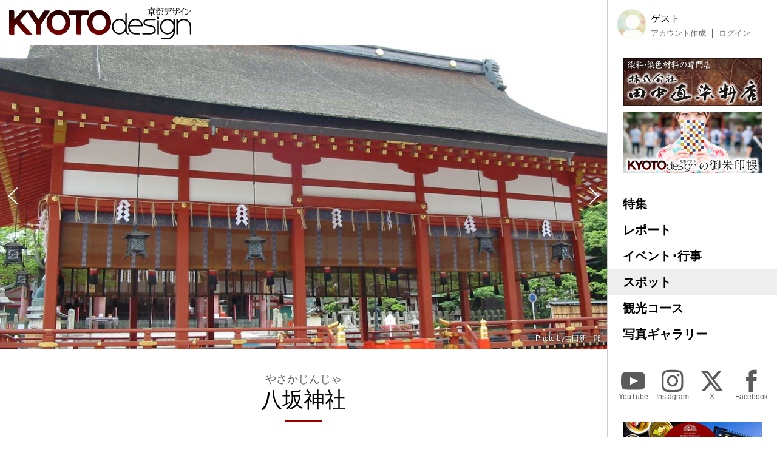

--- FILE ---
content_type: text/html; charset=UTF-8
request_url: https://kyoto-design.jp/spot/2859
body_size: 21944
content:
<!DOCTYPE html>

  
<html lang="ja">
<head>
  <meta charset="utf-8">
  <meta name="viewport" content="width=device-width, initial-scale=1">
  <meta name="apple-mobile-web-app-capable" content="yes">
  <meta name="apple-mobile-web-app-status-bar-style" content="black">
  
  <meta name="csrf-token" content="KdSK56MwUQYs5xiC9pVCSjIau1S48yp0PipXfYqn">
  <meta name='robots' content='index, follow, max-image-preview:large, max-snippet:-1, max-video-preview:-1' />
  
  <link rel="icon" href="https://kyoto-design.jp/favicon.ico" sizes="any">
  <title>八坂神社（祇園さん） | 京都観光情報 KYOTOdesign</title>
    <link rel="canonical" href="https://kyoto-design.jp/spot/2859" />
	<meta property="og:locale" content="ja_JP" />
      <meta property="og:type" content="article" />
  	<meta property="og:title" content="八坂神社（祇園さん） | 京都観光情報 KYOTOdesign" />
	<meta property="og:description" content="" />
	<meta property="og:url" content="https://kyoto-design.jp/spot/2859" />
	<meta property="og:site_name" content="京都観光情報 KYOTOdesign" />
	
	
	
   
    <meta property="og:image" content="https://kyoto-design.jp/storage/images/spot_image/single/kd5_pg-168-1285061077_2-563ae6c9fea981fa48578e82675e145d.jpg" />
    
    
    
    <meta name="twitter:card" content="summary_large_image" />
    <meta name="twitter:image" content="https://kyoto-design.jp/storage/images/spot_image/single/kd5_pg-168-1285061077_2-563ae6c9fea981fa48578e82675e145d.jpg" />
  	
	<meta name="twitter:site" content="@kyoto_d_jp" />
  
  
  <script src="https://kyoto-design.jp/js/app.js" defer></script>
  
  
  
  
  
  
  
  
  <link href="https://kyoto-design.jp/css/base.css" rel="stylesheet">
  <link href="https://kyoto-design.jp/css/style.css" rel="stylesheet">
   
      <link rel="stylesheet" href="/css/swiper.min.css">
  </head>


<body id="spot" class="">
      <!-- Google Tag Manager (noscript) -->
    <noscript><iframe src="https://www.googletagmanager.com/ns.html?id=GTM-PJK7X7J"
    height="0" width="0" style="display:none;visibility:hidden"></iframe></noscript>
    <!-- End Google Tag Manager (noscript) -->
    <input type="checkbox" id="menu_toggle">

  <div id="kd">

    <header id="header">
              
        <p id="site_title">
          <a id="title_logo" href="https://kyoto-design.jp" title="KYOTOdesign">
            <img src="https://kyoto-design.jp/img/kd_logo.svg" width="350" alt="KYOTOdesign 京都デザイン">
          </a>
        </p>
            <label id="hamburger_btn" for="menu_toggle"><span class="hamburger_icon"></span><span class="hamburger_text">MENU</span></label>
      <label id="menu_open_overlay" for="menu_toggle"></label>
    </header>

    <main id="content">

                  
  
  
  
    <section class="singleContentHeaderImage">
                <div class="swiper-container">
        <div class="swiper-wrapper images">
                      <div class="swiper-slide image_wrap">
                                                                    <a class="img_block" href="https://kyoto-design.jp/photo/168" title="この写真のページを見る">
                      <img class="img" src="/storage/images/spot_image/single/kd5_pg-168-1285061077_2-563ae6c9fea981fa48578e82675e145d.jpg?1285061077" alt="八坂神社　舞殿">
                    </a>
                                                        <div class="photo_by">Photo by<a href="/user/5">吉田新一郎</a></div>
                                                            </div>
                      <div class="swiper-slide image_wrap">
                                                                    <a class="img_block" href="https://kyoto-design.jp/photo/7871" title="この写真のページを見る">
                      <img class="img" src="/storage/images/spot_image/single/kd23_pg-7871-1356440821_2-eeebf3a9e6d079edad7ef0142db16a4a.jpg?1356604479" alt="八坂さん">
                    </a>
                                                        <div class="photo_by">Photo by<a href="/user/23">yukiko</a></div>
                                                            </div>
                      <div class="swiper-slide image_wrap">
                                                <div class="img_block">
                    <img class="img" src="/storage/images/spot_image/single/kd12_spot_image-2859-1714235575-e1a6ebd46da20eb683f1fa39fbcce618.jpg?1714235575" alt="八坂神社">
                  </div>
                                          </div>
                      <div class="swiper-slide image_wrap">
                                                                    <a class="img_block" href="https://kyoto-design.jp/photo/17322" title="この写真のページを見る">
                      <img class="img" src="/storage/images/spot_image/single/kd230_pg-17322-1421743199_2-24020c6a900b0809754c93bf5de85788.jpg?1742278775" alt="八坂神社節分祭,花街の豆まき">
                    </a>
                                                        <div class="photo_by">Photo by<a href="/user/230">山田 義博</a></div>
                                                            </div>
                      <div class="swiper-slide image_wrap">
                                                                    <a class="img_block" href="https://kyoto-design.jp/photo/9845" title="この写真のページを見る">
                      <img class="img" src="/storage/images/spot_image/single/kd24_pg-9845-1377694910_2-ccd5f5571c790f55f0d3a2a4a4cc28d6.jpg?1378096371" alt="夏越の祓い、八坂神社ー２">
                    </a>
                                                        <div class="photo_by">Photo by<a href="/user/24">京のアトム</a></div>
                                                            </div>
                      <div class="swiper-slide image_wrap">
                                                                    <a class="img_block" href="https://kyoto-design.jp/photo/4935" title="この写真のページを見る">
                      <img class="img" src="/storage/images/spot_image/single/kd4_pg-4935-1317102979_2-69f1829cc786ee4f58f728a1e288c02a.jpg?1454547840" alt="祇園社観月祭雅楽舞奉納">
                    </a>
                                                        <div class="photo_by">Photo by<a href="/user/4">ichi</a></div>
                                                            </div>
                      <div class="swiper-slide image_wrap">
                                                                    <a class="img_block" href="https://kyoto-design.jp/photo/6509" title="この写真のページを見る">
                      <img class="img" src="/storage/images/spot_image/single/kd32_pg-6509-1352008442_2-80cd432ef1cc617f0dafd7a5fecb339e.jpg?1352089571" alt="をけらまいり">
                    </a>
                                                        <div class="photo_by">Photo by<a href="/user/32">岡田 直三</a></div>
                                                            </div>
                  </div><!-- .swiper-wrapper -->
        <div class="swiper-button-prev"></div><!-- .swiper-button-prev -->
        <div class="swiper-button-next"></div><!-- .swiper-button-next -->
        <div class="swiper-pagination"></div>
      </div><!-- .swiper-container -->
      </section><!-- .mainvisual -->
  
  <div id="spot_cont" class="singleContent">

    
    <header class="cont_header">

      <h1 class="title serif">
        <span class="spot_name">八坂神社</span>
        <span class="spot_name_yomi">やさかじんじゃ</span>
      </h1>

                                <div class="places">
            <ul>
                              <li><span class="place_name">祇園さん</span></li>
                          </ul>
          </div>
              
    </header>

    
    <section class="section body_elements">

                  <h2 class="serif">商売繁盛の神</h2>
                <div class="element">
                                        <p>八坂神社は古くは祇園社と呼ばれ一般に｢祇園さん｣の名で親しまれています。全国祇園社の根本神社で、この神社は876年僧円如が牛頭天皇を迎え京都に流行した疫病を祓うために創建されたといわれており、京都の人々はこの神を祭って疫神を祓おうとしました。こうして祇園会が始まり平安時代中期から山鉾巡行も起こり現代も毎年七月祇園会が八坂神社の祭礼として盛大に行われています。<br />
商売繁盛、厄除けの神として知られています。</p>
                        </div>
                      <h2 class="serif">祇園祭</h2>
                <div class="element">
                                        <p>八坂神社と言えば祇園祭、祇園祭と言えば八坂神社、7月17日の神輿祭は日本一と言ってもいいすぎでは無いと思います。是非一度ご覧下さい、祭りの虜になりますよ。</p>
                        </div>
                      <h2 class="serif">忠盛灯篭</h2>
                <div class="element">
                                        <p>平安時代後期、白河院には祇園女御という寵愛していた女性がいました。<br />
ある五月雨の降る夜、東山の麓に住む女御のもとを訪ねようと、白河院は用心棒の平忠盛を連れて八坂神社の境内を通りかかっていました。その時白河院は化け物を目にし、直ちに討ち取るよう忠盛に命じました。しかし冷静な忠盛は、灯明をともす老僧であると見分けました。（八坂神社にある忠盛灯篭はこの時のものといわれています。）忠盛の慎重さにたいそう感心し、祇園女御を下賜されました。そのとき既に女御は身ごもっており、後に男の子が誕生しました。この男の子の夜泣きがひどいことを聞いた白河院は、「夜泣きすと ただもりたてよ 末の世に 清く盛ふる こともこそあれ」をいう歌を贈り、この歌に因み、清盛と命名されました。</p>
                        </div>
                      <h2 class="serif">祇園神水</h2>
                <div class="element">
                                        <p>祇園神水は「力水」と呼ばれており、この水を飲み、その並びにある美御前社へお参りすると”美人”になれると言われています。</p>
                        </div>
                      <h2 class="serif">ミシュラングリーンガイド</h2>
                <div class="element">
                                        <p>【八坂神社】が一ツ星に選ばれています。</p>
                        </div>
      
</section>

    <section class="section">


      <div class="detail">
        <dl>
                                <dt>所在地</dt>
            <dd>
              〒605-0073<br />              京都市東山区祇園町北側625番地
            </dd>
                                <dt>TEL</dt>
            <dd>075-561-6155</dd>
                                <dt>FAX</dt>
            <dd>075-531-1126</dd>
                                <dt>正式名</dt>
            <dd>八坂神社</dd>
                                <dt>創建年</dt>
            <dd>656年（斉明天皇2）</dd>
                                                                        <dt>御祭神</dt>
            <dd>素戔嗚尊、櫛稲田姫命、蛇毒気神、八柱御子神</dd>
                                <dt>例祭</dt>
            <dd>6月15日</dd>
                                          <dt>文化財</dt>
            <dd>楼門・本殿・末社蛭子社社殿・石鳥居（国・重要文化財）
祇園祭（国・無形民俗文化財）</dd>
                                                              <dt>交通アクセス</dt>
            <dd>京阪電車「祇園四条」駅下車,徒歩約7分<br />
地下鉄東西線「東山」駅下車,徒歩約10分<br />
市バス「祇園」下車,すぐ</dd>
                                <dt>公式Webサイト</dt>
            <dd><a href="https://www.yasaka-jinja.or.jp/" target="_blank">https://www.yasaka-jinja.or.jp/</a></dd>
                            </dl>
      </div>


                      <p>★ ミシュラングリーンガイド 一ツ星</p>
      
      <section class="cont_taxonomy section">

                  <div class="areas">
            <div class="icon icon_area"><img src="/img/icon_place.svg" height="30" alt="エリア" title="エリア"></div>
            <ul class="links">
                              <li><a href="https://kyoto-design.jp/spot/area/%E7%A5%87%E5%9C%92%E5%91%A8%E8%BE%BA" class="name">祇園周辺</a></li>
                          </ul>
          </div>
        
                <div class="tags">
          <div class="icon icon_tag"><img src="/img/icon_tag.svg" height="30" alt="タグ" title="タグ"></div>
          <ul class="links">
                          <li><a href="https://kyoto-design.jp/spot/tag/%E5%85%AB%E5%9D%82%E7%A5%9E%E7%A4%BE" class="name">#八坂神社</a></li>
                          <li><a href="https://kyoto-design.jp/spot/tag/%E7%A5%87%E5%9C%92%E3%81%95%E3%82%93" class="name">#祇園さん</a></li>
                      </ul>
        </div>
        

                  <div class="categories">
            <div class="icon icon_cat"><img src="/img/icon_category.svg" height="30" alt="カテゴリー" title="カテゴリー"></div>
            <ul class="links">
                              <li><a href="https://kyoto-design.jp/spot/cat/%E7%A5%9E%E7%A4%BE" class="name">神社</a></li>
                              <li><a href="https://kyoto-design.jp/spot/cat/%E5%90%8D%E6%B0%B4%E3%81%AE%E5%90%8D%E6%89%80" class="name">名水の名所</a></li>
                              <li><a href="https://kyoto-design.jp/spot/cat/%E5%88%9D%E8%A9%A3" class="name">初詣</a></li>
                          </ul>
          </div>
        
      </section>

      
      
    </section>

  </div>

  
    


      <section class="section cont_btm_note">
        <p>※当サイトに掲載の内容はすべて掲載時点での情報です。変更となる可能性がありますので、お出掛けの際は念の為事前にご確認ください。</p>
      </section>

      <section class="section gads">
        <!-- kd2024_01 -->
        <ins class="adsbygoogle"
            style="display:block"
            data-ad-client="ca-pub-6588938862764688"
            data-ad-slot="6564328093"
            data-ad-format="auto"
            data-full-width-responsive="true"></ins>
      </section>

      <div id="ad-S" class="add_cont">
        <div class="ad">
          <a href="https://network.mobile.rakuten.co.jp/area/campaign/corporation/?scid=mi_rmb_web_promojp_invi_bnr_FICB431967&corpid=FICB431967" target="_blank"><img src="https://kyoto-design.jp/img/ad/adbn_rakuten_m.jpg" width="700" alt="楽天モバイル" style="opacity: 0.8;"><!--<div class="icon_pr">PR</div>--></a>
        </div>
        <div class="ad">
          <a href="https://kibune-beniya.jp/" target="_blank"><img src="https://kyoto-design.jp/img/ad/adbn_beniya.jpg" width="700" alt="京都貴船 川床料理 べにや" style="opacity: 0.8;"><!--<div class="icon_pr">PR</div>--></a>
        </div>
      </div>

    </main>

    <aside id="sidebar">
      <div class="inner sidebar__inner sticky">

  <div id="block_user">
          
      <div class="avatar"><img src="/img/default/icon_image_s.jpg" alt="ゲスト" width="50"></div>
      <div class="user_disp">
        <p class="display_name">ゲスト</p>
        <ul class="user_nav">
          <li><a href="https://kyoto-design.jp/register">アカウント作成</a></li>
          <li><a href="https://kyoto-design.jp/login">ログイン</a></li>
        </ul>
      </div>
      </div>

  <div id="ad-A" class="ad_side">
    <div class="ad">
      <a href="https://www.tanaka-nao.co.jp" target="_blank"><img src="https://kyoto-design.jp/img/ad/adbn_nao.jpg" width="230" alt="株式会社 田中直染料店" style="opacity: 1;"></a>
      <!--<div class="icon_pr">PR</div>-->
    </div>
    <div class="ad">
      <a href="/special/gosyuin"><img src="https://kyoto-design.jp/img/ad/adbn_syuin.jpg" width="230" alt="KYOTOdesignオリジナル御朱印帳" style="opacity: 1;"></a>
    </div>
  </div>

  <nav id="gnav">
    <ul>
      <li class="special"><a href="/special/">特集</a></li>
      <li class="report"><a href="/report/">レポート</a></li>
      <li class="event"><a href="/event/">イベント･行事</a></li>
      <li class="spot"><a href="/spot/">スポット</a></li>
      <li class="plan"><a href="/plan/">観光コース</a></li>
      <li class="photo"><a href="/photo/">写真ギャラリー</a></li>
    </ul>
  </nav>

  <nav id="sns_nav">
    <ul>
      <li class="youtube">
        <a href="https://youtube.com/@kyotodesign4926" target="_blank">
          <span class="sns_icon"><img src="/img/icon_sns_youtube_w.svg" height="40" alt="YouTube" title="KYOTOdesignの公式YouTubeチャンネル"></span>
          <span class="sns_name">YouTube</span>
        </a>
      </li>
      <li class="instagram">
        <a href="https://instagram.com/KYOTOdesign" target="_blank">
          <span class="sns_icon"><img src="/img/icon_sns_instagram_w.svg" height="40" alt="Instagram" title="KYOTOdesignの公式Instagramアカウント"></span>
          <span class="sns_name">Instagram</span>
        </a>
      </li>
      <li class="twitter">
        <a href="https://X.com/kyoto_d_jp" target="_blank">
          <span class="sns_icon"><img src="/img/icon_sns_x_w.svg" height="40" alt="X" title="KYOTOdesignの公式Xアカウント"></span>
          <span class="sns_name">X</span>
        </a>
      </li>
      <li class="facebook">
        <a href="https://facebook.com/KYOTOdesign.jp/" target="_blank">
          <span class="sns_icon"><img src="/img/icon_sns_facebook_w.svg" height="40" alt="facebook" title="KYOTOdesignの公式Facebookページ"></span>
          <span class="sns_name">Facebook</span>
        </a>
      </li>
    </ul>
  </nav>

  <div id="ad-B" class="ad_side">
    <div class="ad">
      <a href="https://sanraku.kenhotels.com/kyoto/" target="_blank"><img src="https://kyoto-design.jp/img/ad/adbn_sanraku.jpg" width="230" alt="京都山科ホテル山楽" style="opacity: 1;"><!--<div class="icon_pr">PR</div>--></a>
    </div>
    <div class="ad">
      <a href="https://eikoh-kk.co.jp/" target="_blank"><img src="https://kyoto-design.jp/img/ad/adbn_eikoh.jpg" width="230" alt="英興株式会社" style="opacity: 1;"><!--<div class="icon_pr">PR</div>--></a>
    </div>
    <div class="ad">
      <a href="https://gion-dainaka.jp/" target="_blank"><img src="https://kyoto-design.jp/img/ad/adbn_dainaka.jpg" width="230" alt="祇園 グリル大仲" style="opacity: 1;"><!--<div class="icon_pr">PR</div>--></a>
    </div>
    <div class="ad">
      <a href="https://www.ichinoden.jp/" target="_blank"><img src="https://kyoto-design.jp/img/ad/adbn_ichinoden.jpg" width="230" alt="京都 一の傳" style="opacity: 1;"><!--<div class="icon_pr">PR</div>--></a>
    </div>
  </div>

  <nav id="snav">
    <ul>
            <li class=""><a href="/about">KYOTOdesignについて</a></li>
      <li class=""><a href="/ad">広告掲載について</a></li>
      <li class=""><a href="/event/request">イベント情報掲載について</a></li>
      <li class=""><a href="/spot/request">観光スポット情報掲載について</a></li>
      <li class=""><a href="/creator">クリエイター登録について</a></li>
      <li class=""><a href="/agreement">利用規約</a></li>
      <li class=""><a href="/privacy">プライバシーポリシー</a></li>
      <li class=""><a href="/photo/agreement">写真ギャラリー利用規定</a></li>
      <li class=""><a href="/faq">よくあるご質問</a></li>
      <li class=""><a href="/law">特定商取引法に基づく表示</a></li>
      <li class=""><a href="https://k-iweb.com" target=”_blank” rel=”noopener”>運営会社</a></li>
      <li class=""><a href="/contact">お問い合わせ</a></li>
    </ul>
  </nav>


  <footer id="footer">
    <p id="copyright">&copy;2009-2026 KYOTOdesign.</p>
  </footer>

</div>
    </aside>

  </div>

  
      <script src="/js/swiper.min.js"></script>
        <script>
      /*!
      * swiper.js
      */
      window.addEventListener('load', function() {
        var swiper = new Swiper('.swiper-container', {
          pagination: {
            el: '.swiper-pagination',
            clickable: true,
            // renderBullet: function (index, className) {
            //   return '<span class="' + className + '">' + (index + 1) + '</span>';
            // },
          },
          lazy: true,
          effect: 'fade',
          navigation: {
            nextEl: '.swiper-button-next',
            prevEl: '.swiper-button-prev',
          },
          loop: true,
          // speed: 300,
          speed: 500,
          autoplay: {
            // delay: 3000,
            delay: 4000,
            disableOnInteraction: false
          },
          slidesPerView: 'auto',
          preloadImages: true,
          updateOnImagesReady: true,
          spaceBetween: 2
        });
      }, false);
    </script>
      <script async src="https://pagead2.googlesyndication.com/pagead/js/adsbygoogle.js?client=ca-pub-6588938862764688"
        crossorigin="anonymous"></script>
    <script>
        (adsbygoogle = window.adsbygoogle || []).push({});
    </script>
  
  </body>
</html>


--- FILE ---
content_type: text/html; charset=utf-8
request_url: https://www.google.com/recaptcha/api2/aframe
body_size: 249
content:
<!DOCTYPE HTML><html><head><meta http-equiv="content-type" content="text/html; charset=UTF-8"></head><body><script nonce="dbDDDdHz39pWN-BdHbgU-A">/** Anti-fraud and anti-abuse applications only. See google.com/recaptcha */ try{var clients={'sodar':'https://pagead2.googlesyndication.com/pagead/sodar?'};window.addEventListener("message",function(a){try{if(a.source===window.parent){var b=JSON.parse(a.data);var c=clients[b['id']];if(c){var d=document.createElement('img');d.src=c+b['params']+'&rc='+(localStorage.getItem("rc::a")?sessionStorage.getItem("rc::b"):"");window.document.body.appendChild(d);sessionStorage.setItem("rc::e",parseInt(sessionStorage.getItem("rc::e")||0)+1);localStorage.setItem("rc::h",'1768787264457');}}}catch(b){}});window.parent.postMessage("_grecaptcha_ready", "*");}catch(b){}</script></body></html>

--- FILE ---
content_type: image/svg+xml
request_url: https://kyoto-design.jp/img/icon_tag.svg
body_size: 727
content:
<?xml version="1.0" encoding="UTF-8"?>
<svg id="icon_place" data-name="icon_place" xmlns="http://www.w3.org/2000/svg" viewBox="0 0 28.35 28.35">
  <defs>
    <style>
      .cls-1 {
        stroke-linecap: round;
      }

      .cls-1, .cls-2 {
        fill: none;
        stroke: #000;
        stroke-miterlimit: 10;
        stroke-width: 1.5px;
      }
    </style>
  </defs>
  <g>
    <path class="cls-2" d="M12.7,2.48l-8.66-.44c-1.08-.05-2.05.91-2,2l.44,8.66c.02.39.18.75.44,1.01l13.16,13.16c.64.64,1.73.58,2.44-.13l8.22-8.22c.71-.71.77-1.8.13-2.44L13.71,2.92c-.26-.26-.62-.42-1.01-.44Z"/>
    <circle class="cls-2" cx="7.78" cy="7.78" r="2.18"/>
  </g>
  <line class="cls-1" x1="1.03" y1="1.03" x2="7.36" y2="7.36"/>
</svg>